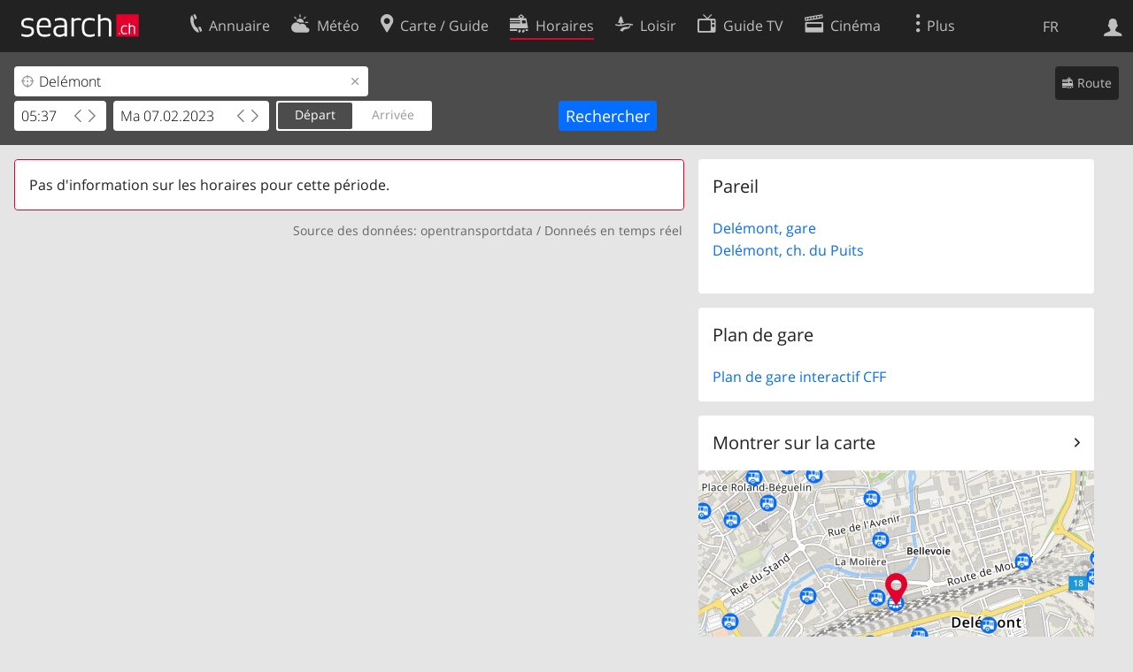

--- FILE ---
content_type: text/html; charset=utf-8
request_url: https://search.ch/horaire/Del%C3%A9mont.fr.html?time=05.37&date=02%2F07%2F2023
body_size: 5324
content:
<!DOCTYPE html>
<html lang="fr" class="no-js ua-os-mac">
<head><meta http-equiv="Content-Type" content="text/html; charset=utf-8">
<meta name="description" content="Tableau des arrêts: Delémont">
<link rel="shortcut icon" href="//search.ch/lib/favicon.ico?c=3">
<title>Tableau des arrêts: Delémont le Mardi 07.02.2023 05:37 - search.ch</title>
<script>document.documentElement.className = document.documentElement.className.replace(/(^|\s)no-js(\s|$)/, '$1js$2');</script>
<link rel="stylesheet" href="//search.ch/lib/itjs/?files=fonts.css,searchlib.css,searchlib-full.css&amp;c=4aff6ba1d4">
<link rel="stylesheet" href="/horaire/itjs/?files=oev.css,jquery-ui.css,oev-full.css&amp;c=a39122d392">
<meta name="viewport" content="initial-scale=1.0, width=device-width, viewport-fit=cover">
<meta name="apple-mobile-web-app-title" content="Tableau des arrêts: Delémont le Mardi 07.02.2023 05:37">
<meta name="theme-color" content="#000">
<meta name="google-adsense-account" content="ca-pub-3914417089986499">
<meta name="referrer" content="origin-when-cross-origin">
<link rel="apple-touch-icon-precomposed" href="//search.ch/lib/images/touch/oev.png">
<meta name="msapplication-TileImage" content="//search.ch/lib/images/touch/oev.png">
<meta name="msapplication-TileColor" content="#e4002c">
<link title="Horaire suisse" type="application/opensearchdescription+xml" rel="search" href="/horaire/opensearch.fr.xml">
<link rel="alternate" hreflang="x-default" title=" " href="https://search.ch/fahrplan/Del%C3%A9mont?time=05.37&amp;date=02%2F07%2F2023">
<link rel="alternate" hreflang="fr" title="fr" href="https://search.ch/horaire/Del%C3%A9mont.fr.html?time=05.37&amp;date=02%2F07%2F2023">
<link rel="alternate" hreflang="it" title="it" href="https://search.ch/orario/Del%C3%A9mont.it.html?time=05.37&amp;date=02%2F07%2F2023">
<link rel="alternate" hreflang="en" title="en" href="https://search.ch/timetable/Del%C3%A9mont.en.html?time=05.37&amp;date=02%2F07%2F2023">
<link rel="canonical" href="https://search.ch/horaire/Del%C3%A9mont.fr.html">
<script>window.dataLayer=[{"platform":"web","LoginType":"Visitor","Slot":"oev","PageType":"Content","PageLanguage":"fr"}];</script>
<script>window.kameleoonQueue = window.kameleoonQueue || [];</script>
<script src="https://hm236qt78z.kameleoon.io/kameleoon.js" async fetchpriority="high"></script>
</head>
<body class="sl-lang-fr ux-audit ua-os-mac ua-chrome sl-service-oev sl-service-oev-stopresult"><div style="position:absolute"><noscript><img class="audit" alt="" style="width:0; height:0; border:0; padding:0" src="//search.ch/audit/NCP/oev/fr/stopresult"></noscript><script>(new Image()).src = '//search.ch/audit/NCP/oev/fr/stopresult?d=' + Math.random()</script>
</div>
<div><img class="sl-printonly sl-logo-print" alt="search.ch" src="//search.ch/lib/images/search-logo-print.svg?c=ae4bf65605"><div class="sl-nav-container sl-screenonly"><div class="sl-nav"><div class="sl-nav-inner"><a href="//search.ch/index.fr.html" title="Page d'accueil"><div id="sl-logo" class="sl-logo left"></div>
</a><div class="sl-login-container sl-form" id="sl-profile-badge-container"><a class="sl-profile-badge" href="#sl-login" title="Connexion"><span class="sl-icon-monospace sl-icon-profile"></span></a></div>
<div id="sl-language-selector" class="sl-language-selector-desktop"><div class="sl-language-list"><a href="//search.ch/fahrplan/Del%C3%A9mont?time=05.37&amp;date=02%2F07%2F2023" class="sl_state_link">DE</a><a href="//search.ch/horaire/Del%C3%A9mont.fr.html?time=05.37&amp;date=02%2F07%2F2023" class="sl_state_link sl-is-active">FR</a><a href="//search.ch/orario/Del%C3%A9mont.it.html?time=05.37&amp;date=02%2F07%2F2023" class="sl_state_link">IT</a><a href="//search.ch/timetable/Del%C3%A9mont.en.html?time=05.37&amp;date=02%2F07%2F2023" class="sl_state_link">EN</a></div>
</div>
<ul class="sl-nav-items-container"><li class="sl-nav-item" data-moveable title="Annuaire suisse"><a id="sl-menu-link-tel" class="sl-menu-link sl-vertical-center" href="//search.ch/tel/index.fr.html"><span class="sl-icon-monospace sl-icon-service-tel"></span><span class="sl-menu-title">Annuaire</span></a></li><li class="sl-nav-item" data-moveable title=""><a id="sl-menu-link-meteo" class="sl-menu-link sl-vertical-center" href="//search.ch/meteo/index.fr.html"><span class="sl-icon-monospace sl-icon-service-meteo"></span><span class="sl-menu-title">Météo</span></a></li><li class="sl-nav-item" data-moveable title="Carte suisse et guide routier"><a id="sl-menu-link-map" class="sl-menu-link sl-vertical-center" href="//search.ch/map/index.fr.html"><span class="sl-icon-monospace sl-icon-service-map"></span><span class="sl-menu-title">Carte / Guide</span></a></li><li class="sl-nav-item sl-menu-active" data-moveable title="Horaires avec les transports publics"><a id="sl-menu-link-oev" class="sl-menu-link sl-vertical-center" href="//search.ch/horaire/index.fr.html"><span class="sl-icon-monospace sl-icon-service-oev"></span><span class="sl-menu-title">Horaires</span></a></li><li class="sl-nav-item" data-moveable title="Loisir"><a id="sl-menu-link-freizeit" class="sl-menu-link sl-vertical-center" href="//search.ch/loisir/index.fr.html"><span class="sl-icon-monospace sl-icon-service-freizeit"></span><span class="sl-menu-title">Loisir</span></a></li><li class="sl-nav-item" data-moveable title="Programme TV"><a id="sl-menu-link-tv" class="sl-menu-link sl-vertical-center" href="//search.ch/tv/index.fr.html"><span class="sl-icon-monospace sl-icon-service-tv"></span><span class="sl-menu-title">Guide TV</span></a></li><li class="sl-nav-item" data-moveable title="Actualité cinéma"><a id="sl-menu-link-kino" class="sl-menu-link sl-vertical-center" href="//search.ch/cine/index.fr.html"><span class="sl-icon-monospace sl-icon-service-kino"></span><span class="sl-menu-title">Cinéma</span></a></li><li class="sl-nav-item" data-moveable title="Rapport de neige pour plus de 200 stations de ski de Suisse"><a id="sl-menu-link-meteo/snow" class="sl-menu-link sl-vertical-center" href="//search.ch/meteo/snow.fr.html"><span class="sl-icon-monospace sl-icon-service-snow"></span><span class="sl-menu-title">Neige</span></a></li><li class="sl-nav-item" data-moveable title="Recherche du Web"><a id="sl-menu-link-web" class="sl-menu-link sl-vertical-center" href="//search.ch/web/index.fr.html"><span class="sl-icon-monospace sl-icon-service-web"></span><span class="sl-menu-title">Web</span></a></li><li class="sl-nav-item" data-moveable title=""><a id="sl-menu-link-app" class="sl-menu-link sl-vertical-center" href="//search.ch/app/index.fr.html"><span class="sl-icon-monospace sl-icon-service-app"></span><span class="sl-menu-title">Apps</span></a></li><li class="sl-nav-item"><a id="sl-more-link" class="sl-menu-link sl-vertical-center" href="#sl-flyout-menu"><span class="sl-icon-monospace sl-icon-more"></span><span class="sl-menu-title">Plus</span></a></li></ul>
<div id="sl-login" class="sl-login-container sl-form"><form method="post" action="//login.search.ch/login.fr.html"><ul class="sl-floatlist"><li class="sl-floatlist-newline spacer"><a class="sl-text-link" href="//login.search.ch/settings/services.fr.html?f=https%3A%2F%2Fsearch.ch%2Fhoraire%2FDel%25C3%25A9mont.fr.html%3Ftime%3D05.37%26date%3D02%252F07%252F2023"><span>Données personnelles »</span></a></li>
<li class="sl-floatlist-newline sl-readtext">Connexion:</li>
<li class="sl-login-input"><input type="text" placeholder="Nom d'utilisateur" name="LoginName" tabindex="1"><div class="sl-form-row-field-action-right sl-icon-clear" style="display:none"></div>
</li>
<li class="sl-login-input"><input type="password" placeholder="Mot de passe" name="Password" tabindex="1"><input type="hidden" name="Token" value="dfa2c847c2a6486de5f405b13beae438"><div class="sl-form-row-field-action-right sl-icon-clear" style="display:none"></div>
</li>
<li class="sl-floatlist-newline spacer"><input type="hidden" name="f" value="https://search.ch/horaire/Del%C3%A9mont.fr.html?time=05.37&amp;date=02%2F07%2F2023"><input type="submit" class="" value="OK" tabindex="1"></li>
<li><a class="sl-text-link" href="//login.search.ch/register.fr.html?f=https%3A%2F%2Fsearch.ch%2Fhoraire%2FDel%25C3%25A9mont.fr.html%3Ftime%3D05.37%26date%3D02%252F07%252F2023"><span>Enregistrer</span></a></li>
<li class="sl-floatlist-newline spacer"><a class="sl-text-link" href="//login.search.ch/forgotpassword.fr.html?f=https%3A%2F%2Fsearch.ch%2Fhoraire%2FDel%25C3%25A9mont.fr.html%3Ftime%3D05.37%26date%3D02%252F07%252F2023"><span>Oublié le mot de passe</span></a></li>
<li class="sl-floatlist-newline sl-readtext">ou</li>
<li class="sl-floatlist-newline socialbutton"><a rel="nofollow" class="sl-sociallogin-localch sl-text-link sl-button" href="//login.search.ch/login/localch.fr.html?f=https%3A%2F%2Fsearch.ch%2Fhoraire%2FDel%25C3%25A9mont.fr.html%3Ftime%3D05.37%26date%3D02%252F07%252F2023&amp;mode=login&amp;nonce=1768406495gbf6c7ab507801fbcc8facb632aeb6bfdgca733bbc732f2a587cf202cab5ac5d56a362de355087277b1fd980ebba284c8bgb1236e41d8579d5a4b95d51d5b7290f8" data-state="{&quot;forward_url&quot;:&quot;https:\/\/search.ch\/horaire\/Del%C3%A9mont.fr.html?time=05.37&amp;date=02%2F07%2F2023&quot;,&quot;mode&quot;:&quot;login&quot;}" data-nonce="1768406495gbf6c7ab507801fbcc8facb632aeb6bfdgca733bbc732f2a587cf202cab5ac5d56a362de355087277b1fd980ebba284c8bgb1236e41d8579d5a4b95d51d5b7290f8"><img class="sl-share-icon" src="//search.ch/lib/images/social/localch.svg?c=141c7389a2" alt=""><span>Connecter avec local.ch</span></a></li>
<li class="sl-floatlist-newline socialbutton"><a rel="nofollow" class="sl-sociallogin-apple sl-text-link sl-button" href="//login.search.ch/login/apple.fr.html?f=https%3A%2F%2Fsearch.ch%2Fhoraire%2FDel%25C3%25A9mont.fr.html%3Ftime%3D05.37%26date%3D02%252F07%252F2023&amp;mode=login&amp;nonce=1768406495gbf6c7ab507801fbcc8facb632aeb6bfdgca733bbc732f2a587cf202cab5ac5d56a362de355087277b1fd980ebba284c8bgb1236e41d8579d5a4b95d51d5b7290f8" data-state="{&quot;forward_url&quot;:&quot;https:\/\/search.ch\/horaire\/Del%C3%A9mont.fr.html?time=05.37&amp;date=02%2F07%2F2023&quot;,&quot;mode&quot;:&quot;login&quot;}" data-nonce="1768406495gbf6c7ab507801fbcc8facb632aeb6bfdgca733bbc732f2a587cf202cab5ac5d56a362de355087277b1fd980ebba284c8bgb1236e41d8579d5a4b95d51d5b7290f8"><img class="sl-share-icon" src="//search.ch/lib/images/social/apple.svg?c=ef7e622b8b" alt=""><span>Connecter avec Apple</span></a></li>
<li class="sl-floatlist-newline socialbutton"><a rel="nofollow" class="sl-sociallogin-facebook sl-text-link sl-button" href="//login.search.ch/login/facebook.fr.html?f=https%3A%2F%2Fsearch.ch%2Fhoraire%2FDel%25C3%25A9mont.fr.html%3Ftime%3D05.37%26date%3D02%252F07%252F2023&amp;mode=login&amp;nonce=1768406495gbf6c7ab507801fbcc8facb632aeb6bfdgca733bbc732f2a587cf202cab5ac5d56a362de355087277b1fd980ebba284c8bgb1236e41d8579d5a4b95d51d5b7290f8" data-state="{&quot;forward_url&quot;:&quot;https:\/\/search.ch\/horaire\/Del%C3%A9mont.fr.html?time=05.37&amp;date=02%2F07%2F2023&quot;,&quot;mode&quot;:&quot;login&quot;}" data-nonce="1768406495gbf6c7ab507801fbcc8facb632aeb6bfdgca733bbc732f2a587cf202cab5ac5d56a362de355087277b1fd980ebba284c8bgb1236e41d8579d5a4b95d51d5b7290f8"><img class="sl-share-icon" src="//search.ch/lib/images/social/facebook.svg?c=f912f2fa26" alt=""><span>Connecter avec Facebook</span></a></li>
<li class="sl-floatlist-newline socialbutton"><a rel="nofollow" class="sl-sociallogin-google sl-text-link sl-button" href="//login.search.ch/login/google.fr.html?f=https%3A%2F%2Fsearch.ch%2Fhoraire%2FDel%25C3%25A9mont.fr.html%3Ftime%3D05.37%26date%3D02%252F07%252F2023&amp;mode=login&amp;nonce=1768406495gbf6c7ab507801fbcc8facb632aeb6bfdgca733bbc732f2a587cf202cab5ac5d56a362de355087277b1fd980ebba284c8bgb1236e41d8579d5a4b95d51d5b7290f8" data-state="{&quot;forward_url&quot;:&quot;https:\/\/search.ch\/horaire\/Del%C3%A9mont.fr.html?time=05.37&amp;date=02%2F07%2F2023&quot;,&quot;mode&quot;:&quot;login&quot;}" data-nonce="1768406495gbf6c7ab507801fbcc8facb632aeb6bfdgca733bbc732f2a587cf202cab5ac5d56a362de355087277b1fd980ebba284c8bgb1236e41d8579d5a4b95d51d5b7290f8"><img class="sl-share-icon" src="//search.ch/lib/images/social/google.svg?c=5ea4cb398a" alt=""><span>Connecter avec Google</span></a></li>
<li class="sl-floatlist-newline socialbutton"><a rel="nofollow" class="sl-sociallogin-linkedin sl-text-link sl-button" href="//login.search.ch/login/linkedin.fr.html?f=https%3A%2F%2Fsearch.ch%2Fhoraire%2FDel%25C3%25A9mont.fr.html%3Ftime%3D05.37%26date%3D02%252F07%252F2023&amp;mode=login&amp;nonce=1768406495gbf6c7ab507801fbcc8facb632aeb6bfdgca733bbc732f2a587cf202cab5ac5d56a362de355087277b1fd980ebba284c8bgb1236e41d8579d5a4b95d51d5b7290f8" data-state="{&quot;forward_url&quot;:&quot;https:\/\/search.ch\/horaire\/Del%C3%A9mont.fr.html?time=05.37&amp;date=02%2F07%2F2023&quot;,&quot;mode&quot;:&quot;login&quot;}" data-nonce="1768406495gbf6c7ab507801fbcc8facb632aeb6bfdgca733bbc732f2a587cf202cab5ac5d56a362de355087277b1fd980ebba284c8bgb1236e41d8579d5a4b95d51d5b7290f8"><img class="sl-share-icon" src="//search.ch/lib/images/social/linkedin.svg?c=c1b8d81f93" alt=""><span>Connecter avec LinkedIn</span></a></li>
<li class="sl-floatlist-newline sl-readtext sl-smaller">Veuillez noter que notre nouvelle déclaration relative à la <a href="//search.ch/privacy.fr.html">protection des données</a> ainsi que nos <a href="//search.ch/terms.fr.html">conditions d'utilisation</a> modifiées sont applicables.</li>
</ul>
</form>
</div>
</div>
</div>
<div id="sl-service-form-container" class="sl-screenonly"><form class="oev-departure-form oev-autocomplete" action="/horaire/stop.fr.html"><div class="oev-forms"><div class="sl-route-form"><div class="sl-form-row oev-departure-field"><div class="sl-form-row-field"><input class="sl-form-row-field-action-both" id="stop" name="stop" value="Delémont" type="text" placeholder="Arrêt" tabindex="1"><div class="sl-form-row-field-action-left sl-icon-position"></div>
<div class="sl-form-row-field-action-right sl-icon-clear" style="display:none"></div>
</div>
<div style="clear:both"></div>
</div>
</div>
<div class="sl-form-row sl-datemode-form-row"><div class="sl-form-row-field"><div id="oev-time" class="sl-time"><input class="sl-time-input sl-field-optional" name="time" value="05:37" placeholder="Maintenant" type="text" tabindex="1"><div class="sl-form-row-field-action-prevnext"><a class="prev" href="#"><span class="sl-icon-left"></span></a><a class="next" href="#"><span class="sl-icon-right"></span></a></div>
</div>
</div>
<div class="sl-form-row-field"><div id="oev-date" class="sl-date"><input type="text" class="sl-date-input sl-field-optional" name="date" data-mindate="January 14, 2026 00:00:00" data-maxdate="December 12, 2026 00:00:00" value="Ma 07.02.2023" placeholder="Aujourd'hui" tabindex="1"><div class="sl-form-row-field-action-prevnext"><a class="prev" href="#"><span class="sl-icon-left"></span></a><a class="next" href="#"><span class="sl-icon-right"></span></a></div>
</div>
</div>
<div class="sl-toggle oev-mode-toggle"><div class="sl-toggle-thumb" style="width:50%; left:0%"></div>
<div data-id="a" data-value="depart" style="left:0%; width:50%" class="sl-toggle-option sl-toggle-a sl-is-on"><a onclick="return false" tabindex="1" href="/horaire/Del%C3%A9mont.fr.html?time_type=depart&amp;time=05.37&amp;date=02%2F07%2F2023">Départ</a></div>
<div data-id="b" data-value="arrival" style="left:50%; width:50%" class="sl-toggle-option sl-toggle-b"><a onclick="return false" tabindex="1" href="/horaire/Del%C3%A9mont.fr.html?time_type=arrival&amp;time=05.37&amp;date=02%2F07%2F2023">Arrivée</a></div>
<input type="hidden" name="time_type" value="depart"></div>
<input type="submit" value="Rechercher" tabindex="1"></div>
</div>
<div class="oev-form-toggle"><a class="sl-button" href="/horaire/Del%C3%A9mont...fr.html"><span class="sl-icon-service-oev">&nbsp;Route</span></a></div>
<div style="clear:both"></div>
</form>
</div>
</div>
<div class="sl-tribune-ad ad-block" style="display: none"></div>
<div class="sl-content sl-cards-container"><div class="sl-col sl-col-5 sl-col-4-medium"><section class="sl-card sl-warning"><div class="sl-card-inner"><div class="sl-card-body">Pas d'information sur les horaires pour cette période.</div>
</div>
</section>
<div class="oev-data-source sl-hiddenlink">Source des données: <a href="https://opentransportdata.swiss/fr/">opentransportdata</a> / <a href="/horaire/realtime_companies.fr.html">Donneés en temps réel</a></div>
</div>
<div class="sl-col sl-col-3 sl-col-4-medium"><section class="sl-card"><div class="sl-card-inner"><header><h2 class="sl-card-header-title">Pareil</h2>
</header>
<div class="sl-card-body"><ul class="no-bullet"><li><a href="/horaire/Del%C3%A9mont,gare.fr.html?time=05.37&amp;date=02%2F07%2F2023">Delémont,&nbsp;gare</a></li>
<li><a href="/horaire/Del%C3%A9mont,ch.du-Puits.fr.html?time=05.37&amp;date=02%2F07%2F2023">Delémont,&nbsp;ch.&nbsp;du&nbsp;Puits</a></li>
</ul>
</div>
</div>
</section>
<section class="sl-card"><div class="sl-card-inner"><header><h2 class="sl-card-header-title">Plan de gare</h2>
</header>
<div class="sl-card-body"><a href="https://plans.trafimage.ch/delemont#?lang=fr">Plan de gare interactif CFF</a></div>
</div>
</section>
<section class="sl-card"><div class="sl-card-inner"><header class="sl-card-header-with-link"><h2 class="sl-card-header-title"><a class="sl-icon-card-go" href="//search.ch/map/Del%C3%A9mont-Arr%C3%AAt">Montrer sur la carte</a></h2>
</header>
<a href="//search.ch/map/Del%C3%A9mont-Arr%C3%AAt"><div class="sl-map-card-container"><img alt="Delémont" src="//search.ch/map/chmap.jpg?layer=sym,fg,pois,copy,marker&amp;zd=4&amp;base=Del%C3%A9mont+Arr%C3%AAt&amp;pixelratio=2&amp;poi=zug,haltestelle,bergbahn&amp;w=460&amp;h=300"></div>
</a></div>
</section>
</div>
<div style="clear:both"></div>
</div>
<div class="sl-footer"><div class="sl-flyout-menu" id="sl-flyout-menu"><div class="sl-more-column"><ul id="sl-more-links-list" class="sl-more-links-list"></ul>
</div>
<div class="sl-footer-column"><ul class="sl-footer-link-list"><li><a href="//www.localsearch.ch/fr/votre-inscription">Votre inscription</a></li>
<li><a href="https://cc.localsearch.ch/?language=fr">Centre clients</a></li>
<li><a href="//search.ch/about.fr.html">Mentions Légales</a></li>
<li><a href="//search.ch/contact.fr.html?s=oev">Contact</a></li>
<li><a href="//search.ch/terms.fr.html">Conditions d’utilisation</a></li>
<li><a href="//search.ch/privacy.fr.html">Protection des données</a></li>
<li><a href="//search.ch/cookiepolicy.fr.html">Politique en matière de cookies</a></li>
<li><a href="javascript:Optanon.ToggleInfoDisplay()">Préférences de cookies</a></li>
<li><a href="//api.search.ch/index.fr.html">Développeurs</a></li>
</ul>
</div>
</div>
</div>
</div>
<script>window.trace += "e";; var env = {"stoponly":1,"T":{"oev_delete_confirm":"Voulez-vous vraiment supprimer cette entrée?","sl_current_location":"Emplacement actuel","sl_locateme_denied":"Vous ne nous avez pas autorisé à retrouver votre emplacement actuel.","sl_locateme_error":"Impossible de déterminer l'emplacement actuel.","sl_locateme_retry":"Réinitialiser ma position","sl_share_page":"Partager la page"},"oev_completion_url":"\/horaire\/api\/completion.fr.json","history_stops":[{"type":"train,strain","label":"Delémont","fav":1}],"max_vias":6,"audit_url":"\/\/search.ch\/audit\/CP\/oev\/fr\/stopresult","lang":"fr","lib_url":"\/\/search.ch\/lib\/","page":"stopresult","bench":1,"servertype":"live","services_onedomain":["app","freizeit","freizeit","loisir","libero","leisure","kino","kino","cine","cine","kino","map","maps","route","velo","bici","bike","fahrrad","meteo","oev","fahrplan","horaire","orario","timetable","route","snow","tel","tv","web","lib","mapgen","portal","routebackend","test","alarm","billy","clips","dofta","envis","hulda","inbyn","jubla","kura","norbo","oxel","pugg","qvart","rusig","trotsig","uldum","vaken","wilse","xaxig","yucca","zita","akut","boren","charm","dimma","devel","twin"],"service_path":"horaire","ua":{"os":"mac","osversion":"10.15.7","apptype":false,"appversion":0,"full":true},"post":0};; new Image().src = "//search.ch/lib/sizes.gif?w=" + window.innerWidth + "&h=" + window.innerHeight + "&r=" + (window.devicePixelRatio ? window.devicePixelRatio : 1) + "&f=" + window.getComputedStyle(document.querySelector("html")).getPropertyValue("font-size"); window.onerror = function (errmsg, file, line, column, errorObj) {
	var stack = errorObj && errorObj.stack ? errorObj.stack : "";
	var errstr = typeof errmsg !== 'string' ? 'event keys:' + Object.keys(errmsg).join() : errmsg;
	var el = document.activeElement;
	var typing = el && (el.tagName.toLowerCase() == 'input' && el.type == 'text' || el.tagName.toLowerCase() == 'textarea');
	if (!typing && !window.sl_noretry && errstr.match(/SyntaxError/) && !window.location.href.match(/retry=/) && !env.post)
		window.location.replace(window.location.href + (window.location.search ? "&retry=2" : "?retry=2"))
	else if (!window.sl_errurl)
		window.sl_errurl = (new Image()).src = ("/horaire/itjs/error.gif?errmsg=" + encodeURIComponent(errstr) + "&file=" + encodeURIComponent(file) + "&line=" + line + "&column=" + column + "&trace=" + window.trace.substr(9) + "&gotjs=" + encodeURIComponent(window.it_gotjs) + '&stack=' + encodeURIComponent(stack)).substr(0, 3900);
	
}
window.trace += "E";</script>
<script src="/horaire/itjs/?files=jquerybuild.js%3Fui%3Dwidget-position-autocomplete-datepicker%26lang%3Dfr,sl_core.js,sl.js,nav-full.js,service-form.js,geo.js,overlay.js,sl_sortable.js,sl_state.js,sl_autocomplete.js,sl_datetime-full.js,oev.js,oev-full.js&amp;c=e8839e1957"></script>
<script>window.trace += "l";
			
			if (!("$" in window) && !window.location.href.match(/retry=/) && !env.post)
				window.location.replace(window.location.href + (window.location.search ? "&retry=1" : "?retry=1"));
			else
			$(document).ready(function () {
				window.sl_noretry = 1;
				$(document).on("click",".sl-banner .sl-icon-close", function() {
					$(this).closest(".sl-banner").animate({ height:0, padding:0 }, { duration:100, complete: function () { $(this).remove(); } })
						.find(".sl_bv").each(function() { new Image().src = "//search.ch/lib/images/0.gif?r=" + Math.random() + "&banner_close=" + this.id})
				});
				if ($(window).height() < 900 || $(window).width() < 1000)
					$(".sl-banner .sl-card-body, .sl-banner-brandingday").each(function() {
						var img = $(this).find("#embedad0,iframe,img");
						var imgwidth = img.width();
						var imgheight = img.height();
						var scale = 0;
						var origin = "top";
						if (imgwidth > $(window).width())
						{
							scale = ($(window).width() - 28) / imgwidth;
							origin = "top left";
						}
						if (scale)
						{
							var h = $(this).height() * scale;
							$(this).css({ "transform-origin":origin, transform:"scale(" + scale + ")", height:h + 10 });	// 2*5 pixel padding => + 10
							if ($(this).is("td"))
								$(this).closest("table").height(h).find("tr,td,td div").height(h);
						}
					});;search_state_init();
});window.trace += "L";</script>
</body>
</html>
